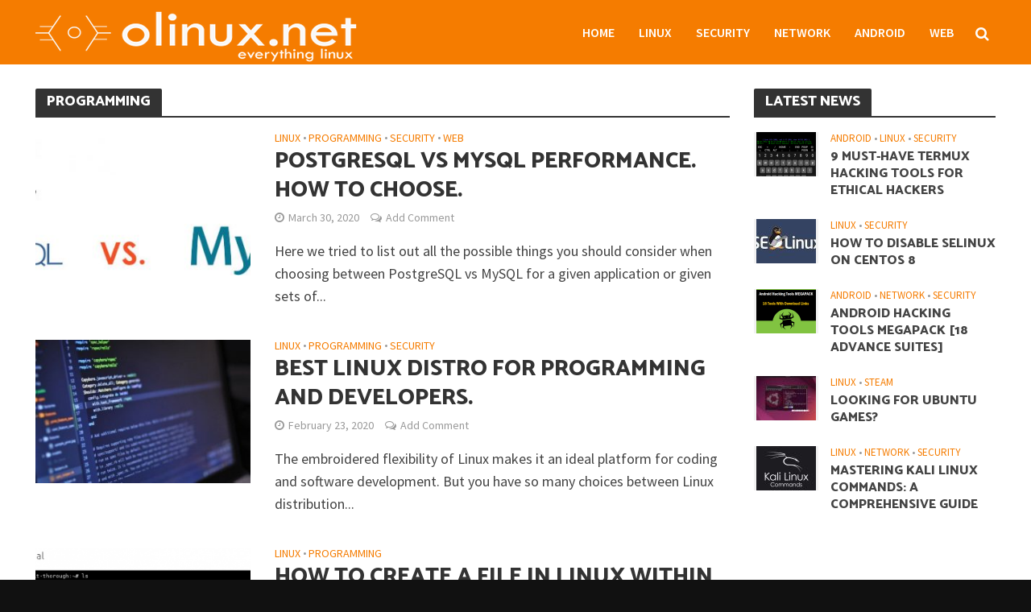

--- FILE ---
content_type: text/html; charset=UTF-8
request_url: https://olinux.net/category/programming/page/2/
body_size: 14528
content:
<!DOCTYPE html>
<html lang="en-US">
<head>
<meta charset="UTF-8">
<meta name="viewport" content="width=device-width,initial-scale=1.0">
<link rel="pingback" href="https://olinux.net/xmlrpc.php">
<link rel="profile" href="https://gmpg.org/xfn/11" />
<title>Programming Archives - Page 2 of 2 - OLinux</title>
<meta name='robots' content='max-image-preview:large' />
	<style>img:is([sizes="auto" i], [sizes^="auto," i]) { contain-intrinsic-size: 3000px 1500px }</style>
	
<!-- This site is optimized with the Yoast SEO plugin v13.5 - https://yoast.com/wordpress/plugins/seo/ -->
<meta name="robots" content="max-snippet:-1, max-image-preview:large, max-video-preview:-1"/>
<link rel="canonical" href="https://olinux.net/category/programming/page/2/" />
<link rel="prev" href="https://olinux.net/category/programming/" />
<meta property="og:locale" content="en_US" />
<meta property="og:type" content="object" />
<meta property="og:title" content="Programming Archives - Page 2 of 2 - OLinux" />
<meta property="og:url" content="https://olinux.net/category/programming/" />
<meta property="og:site_name" content="OLinux" />
<meta name="twitter:card" content="summary_large_image" />
<meta name="twitter:title" content="Programming Archives - Page 2 of 2 - OLinux" />
<script type='application/ld+json' class='yoast-schema-graph yoast-schema-graph--main'>{"@context":"https://schema.org","@graph":[{"@type":"WebSite","@id":"https://olinux.net/#website","url":"https://olinux.net/","name":"OLinux","inLanguage":"en-US","description":"Everything about Linux and open-open source technology","potentialAction":[{"@type":"SearchAction","target":"https://olinux.net/?s={search_term_string}","query-input":"required name=search_term_string"}]},{"@type":"CollectionPage","@id":"https://olinux.net/category/programming/page/2/#webpage","url":"https://olinux.net/category/programming/page/2/","name":"Programming Archives - Page 2 of 2 - OLinux","isPartOf":{"@id":"https://olinux.net/#website"},"inLanguage":"en-US"}]}</script>
<!-- / Yoast SEO plugin. -->

<link rel='dns-prefetch' href='//fonts.googleapis.com' />
<link rel="alternate" type="application/rss+xml" title="OLinux &raquo; Feed" href="https://olinux.net/feed/" />
<link rel="alternate" type="application/rss+xml" title="OLinux &raquo; Comments Feed" href="https://olinux.net/comments/feed/" />
<link rel="alternate" type="application/rss+xml" title="OLinux &raquo; Programming Category Feed" href="https://olinux.net/category/programming/feed/" />
<script type="text/javascript">
/* <![CDATA[ */
window._wpemojiSettings = {"baseUrl":"https:\/\/s.w.org\/images\/core\/emoji\/16.0.1\/72x72\/","ext":".png","svgUrl":"https:\/\/s.w.org\/images\/core\/emoji\/16.0.1\/svg\/","svgExt":".svg","source":{"concatemoji":"https:\/\/olinux.net\/wp-includes\/js\/wp-emoji-release.min.js?ver=6.8.3"}};
/*! This file is auto-generated */
!function(s,n){var o,i,e;function c(e){try{var t={supportTests:e,timestamp:(new Date).valueOf()};sessionStorage.setItem(o,JSON.stringify(t))}catch(e){}}function p(e,t,n){e.clearRect(0,0,e.canvas.width,e.canvas.height),e.fillText(t,0,0);var t=new Uint32Array(e.getImageData(0,0,e.canvas.width,e.canvas.height).data),a=(e.clearRect(0,0,e.canvas.width,e.canvas.height),e.fillText(n,0,0),new Uint32Array(e.getImageData(0,0,e.canvas.width,e.canvas.height).data));return t.every(function(e,t){return e===a[t]})}function u(e,t){e.clearRect(0,0,e.canvas.width,e.canvas.height),e.fillText(t,0,0);for(var n=e.getImageData(16,16,1,1),a=0;a<n.data.length;a++)if(0!==n.data[a])return!1;return!0}function f(e,t,n,a){switch(t){case"flag":return n(e,"\ud83c\udff3\ufe0f\u200d\u26a7\ufe0f","\ud83c\udff3\ufe0f\u200b\u26a7\ufe0f")?!1:!n(e,"\ud83c\udde8\ud83c\uddf6","\ud83c\udde8\u200b\ud83c\uddf6")&&!n(e,"\ud83c\udff4\udb40\udc67\udb40\udc62\udb40\udc65\udb40\udc6e\udb40\udc67\udb40\udc7f","\ud83c\udff4\u200b\udb40\udc67\u200b\udb40\udc62\u200b\udb40\udc65\u200b\udb40\udc6e\u200b\udb40\udc67\u200b\udb40\udc7f");case"emoji":return!a(e,"\ud83e\udedf")}return!1}function g(e,t,n,a){var r="undefined"!=typeof WorkerGlobalScope&&self instanceof WorkerGlobalScope?new OffscreenCanvas(300,150):s.createElement("canvas"),o=r.getContext("2d",{willReadFrequently:!0}),i=(o.textBaseline="top",o.font="600 32px Arial",{});return e.forEach(function(e){i[e]=t(o,e,n,a)}),i}function t(e){var t=s.createElement("script");t.src=e,t.defer=!0,s.head.appendChild(t)}"undefined"!=typeof Promise&&(o="wpEmojiSettingsSupports",i=["flag","emoji"],n.supports={everything:!0,everythingExceptFlag:!0},e=new Promise(function(e){s.addEventListener("DOMContentLoaded",e,{once:!0})}),new Promise(function(t){var n=function(){try{var e=JSON.parse(sessionStorage.getItem(o));if("object"==typeof e&&"number"==typeof e.timestamp&&(new Date).valueOf()<e.timestamp+604800&&"object"==typeof e.supportTests)return e.supportTests}catch(e){}return null}();if(!n){if("undefined"!=typeof Worker&&"undefined"!=typeof OffscreenCanvas&&"undefined"!=typeof URL&&URL.createObjectURL&&"undefined"!=typeof Blob)try{var e="postMessage("+g.toString()+"("+[JSON.stringify(i),f.toString(),p.toString(),u.toString()].join(",")+"));",a=new Blob([e],{type:"text/javascript"}),r=new Worker(URL.createObjectURL(a),{name:"wpTestEmojiSupports"});return void(r.onmessage=function(e){c(n=e.data),r.terminate(),t(n)})}catch(e){}c(n=g(i,f,p,u))}t(n)}).then(function(e){for(var t in e)n.supports[t]=e[t],n.supports.everything=n.supports.everything&&n.supports[t],"flag"!==t&&(n.supports.everythingExceptFlag=n.supports.everythingExceptFlag&&n.supports[t]);n.supports.everythingExceptFlag=n.supports.everythingExceptFlag&&!n.supports.flag,n.DOMReady=!1,n.readyCallback=function(){n.DOMReady=!0}}).then(function(){return e}).then(function(){var e;n.supports.everything||(n.readyCallback(),(e=n.source||{}).concatemoji?t(e.concatemoji):e.wpemoji&&e.twemoji&&(t(e.twemoji),t(e.wpemoji)))}))}((window,document),window._wpemojiSettings);
/* ]]> */
</script>
<style id='wp-emoji-styles-inline-css' type='text/css'>

	img.wp-smiley, img.emoji {
		display: inline !important;
		border: none !important;
		box-shadow: none !important;
		height: 1em !important;
		width: 1em !important;
		margin: 0 0.07em !important;
		vertical-align: -0.1em !important;
		background: none !important;
		padding: 0 !important;
	}
</style>
<link rel='stylesheet' id='wp-block-library-css' href='https://olinux.net/wp-includes/css/dist/block-library/style.min.css?ver=6.8.3' type='text/css' media='all' />
<style id='classic-theme-styles-inline-css' type='text/css'>
/*! This file is auto-generated */
.wp-block-button__link{color:#fff;background-color:#32373c;border-radius:9999px;box-shadow:none;text-decoration:none;padding:calc(.667em + 2px) calc(1.333em + 2px);font-size:1.125em}.wp-block-file__button{background:#32373c;color:#fff;text-decoration:none}
</style>
<style id='global-styles-inline-css' type='text/css'>
:root{--wp--preset--aspect-ratio--square: 1;--wp--preset--aspect-ratio--4-3: 4/3;--wp--preset--aspect-ratio--3-4: 3/4;--wp--preset--aspect-ratio--3-2: 3/2;--wp--preset--aspect-ratio--2-3: 2/3;--wp--preset--aspect-ratio--16-9: 16/9;--wp--preset--aspect-ratio--9-16: 9/16;--wp--preset--color--black: #000000;--wp--preset--color--cyan-bluish-gray: #abb8c3;--wp--preset--color--white: #ffffff;--wp--preset--color--pale-pink: #f78da7;--wp--preset--color--vivid-red: #cf2e2e;--wp--preset--color--luminous-vivid-orange: #ff6900;--wp--preset--color--luminous-vivid-amber: #fcb900;--wp--preset--color--light-green-cyan: #7bdcb5;--wp--preset--color--vivid-green-cyan: #00d084;--wp--preset--color--pale-cyan-blue: #8ed1fc;--wp--preset--color--vivid-cyan-blue: #0693e3;--wp--preset--color--vivid-purple: #9b51e0;--wp--preset--color--herald-acc: #f57c00;--wp--preset--color--herald-meta: #999999;--wp--preset--color--herald-txt: #444444;--wp--preset--color--herald-bg: #ffffff;--wp--preset--gradient--vivid-cyan-blue-to-vivid-purple: linear-gradient(135deg,rgba(6,147,227,1) 0%,rgb(155,81,224) 100%);--wp--preset--gradient--light-green-cyan-to-vivid-green-cyan: linear-gradient(135deg,rgb(122,220,180) 0%,rgb(0,208,130) 100%);--wp--preset--gradient--luminous-vivid-amber-to-luminous-vivid-orange: linear-gradient(135deg,rgba(252,185,0,1) 0%,rgba(255,105,0,1) 100%);--wp--preset--gradient--luminous-vivid-orange-to-vivid-red: linear-gradient(135deg,rgba(255,105,0,1) 0%,rgb(207,46,46) 100%);--wp--preset--gradient--very-light-gray-to-cyan-bluish-gray: linear-gradient(135deg,rgb(238,238,238) 0%,rgb(169,184,195) 100%);--wp--preset--gradient--cool-to-warm-spectrum: linear-gradient(135deg,rgb(74,234,220) 0%,rgb(151,120,209) 20%,rgb(207,42,186) 40%,rgb(238,44,130) 60%,rgb(251,105,98) 80%,rgb(254,248,76) 100%);--wp--preset--gradient--blush-light-purple: linear-gradient(135deg,rgb(255,206,236) 0%,rgb(152,150,240) 100%);--wp--preset--gradient--blush-bordeaux: linear-gradient(135deg,rgb(254,205,165) 0%,rgb(254,45,45) 50%,rgb(107,0,62) 100%);--wp--preset--gradient--luminous-dusk: linear-gradient(135deg,rgb(255,203,112) 0%,rgb(199,81,192) 50%,rgb(65,88,208) 100%);--wp--preset--gradient--pale-ocean: linear-gradient(135deg,rgb(255,245,203) 0%,rgb(182,227,212) 50%,rgb(51,167,181) 100%);--wp--preset--gradient--electric-grass: linear-gradient(135deg,rgb(202,248,128) 0%,rgb(113,206,126) 100%);--wp--preset--gradient--midnight: linear-gradient(135deg,rgb(2,3,129) 0%,rgb(40,116,252) 100%);--wp--preset--font-size--small: 14.4px;--wp--preset--font-size--medium: 20px;--wp--preset--font-size--large: 25.2px;--wp--preset--font-size--x-large: 42px;--wp--preset--font-size--normal: 18px;--wp--preset--font-size--huge: 32.4px;--wp--preset--spacing--20: 0.44rem;--wp--preset--spacing--30: 0.67rem;--wp--preset--spacing--40: 1rem;--wp--preset--spacing--50: 1.5rem;--wp--preset--spacing--60: 2.25rem;--wp--preset--spacing--70: 3.38rem;--wp--preset--spacing--80: 5.06rem;--wp--preset--shadow--natural: 6px 6px 9px rgba(0, 0, 0, 0.2);--wp--preset--shadow--deep: 12px 12px 50px rgba(0, 0, 0, 0.4);--wp--preset--shadow--sharp: 6px 6px 0px rgba(0, 0, 0, 0.2);--wp--preset--shadow--outlined: 6px 6px 0px -3px rgba(255, 255, 255, 1), 6px 6px rgba(0, 0, 0, 1);--wp--preset--shadow--crisp: 6px 6px 0px rgba(0, 0, 0, 1);}:where(.is-layout-flex){gap: 0.5em;}:where(.is-layout-grid){gap: 0.5em;}body .is-layout-flex{display: flex;}.is-layout-flex{flex-wrap: wrap;align-items: center;}.is-layout-flex > :is(*, div){margin: 0;}body .is-layout-grid{display: grid;}.is-layout-grid > :is(*, div){margin: 0;}:where(.wp-block-columns.is-layout-flex){gap: 2em;}:where(.wp-block-columns.is-layout-grid){gap: 2em;}:where(.wp-block-post-template.is-layout-flex){gap: 1.25em;}:where(.wp-block-post-template.is-layout-grid){gap: 1.25em;}.has-black-color{color: var(--wp--preset--color--black) !important;}.has-cyan-bluish-gray-color{color: var(--wp--preset--color--cyan-bluish-gray) !important;}.has-white-color{color: var(--wp--preset--color--white) !important;}.has-pale-pink-color{color: var(--wp--preset--color--pale-pink) !important;}.has-vivid-red-color{color: var(--wp--preset--color--vivid-red) !important;}.has-luminous-vivid-orange-color{color: var(--wp--preset--color--luminous-vivid-orange) !important;}.has-luminous-vivid-amber-color{color: var(--wp--preset--color--luminous-vivid-amber) !important;}.has-light-green-cyan-color{color: var(--wp--preset--color--light-green-cyan) !important;}.has-vivid-green-cyan-color{color: var(--wp--preset--color--vivid-green-cyan) !important;}.has-pale-cyan-blue-color{color: var(--wp--preset--color--pale-cyan-blue) !important;}.has-vivid-cyan-blue-color{color: var(--wp--preset--color--vivid-cyan-blue) !important;}.has-vivid-purple-color{color: var(--wp--preset--color--vivid-purple) !important;}.has-black-background-color{background-color: var(--wp--preset--color--black) !important;}.has-cyan-bluish-gray-background-color{background-color: var(--wp--preset--color--cyan-bluish-gray) !important;}.has-white-background-color{background-color: var(--wp--preset--color--white) !important;}.has-pale-pink-background-color{background-color: var(--wp--preset--color--pale-pink) !important;}.has-vivid-red-background-color{background-color: var(--wp--preset--color--vivid-red) !important;}.has-luminous-vivid-orange-background-color{background-color: var(--wp--preset--color--luminous-vivid-orange) !important;}.has-luminous-vivid-amber-background-color{background-color: var(--wp--preset--color--luminous-vivid-amber) !important;}.has-light-green-cyan-background-color{background-color: var(--wp--preset--color--light-green-cyan) !important;}.has-vivid-green-cyan-background-color{background-color: var(--wp--preset--color--vivid-green-cyan) !important;}.has-pale-cyan-blue-background-color{background-color: var(--wp--preset--color--pale-cyan-blue) !important;}.has-vivid-cyan-blue-background-color{background-color: var(--wp--preset--color--vivid-cyan-blue) !important;}.has-vivid-purple-background-color{background-color: var(--wp--preset--color--vivid-purple) !important;}.has-black-border-color{border-color: var(--wp--preset--color--black) !important;}.has-cyan-bluish-gray-border-color{border-color: var(--wp--preset--color--cyan-bluish-gray) !important;}.has-white-border-color{border-color: var(--wp--preset--color--white) !important;}.has-pale-pink-border-color{border-color: var(--wp--preset--color--pale-pink) !important;}.has-vivid-red-border-color{border-color: var(--wp--preset--color--vivid-red) !important;}.has-luminous-vivid-orange-border-color{border-color: var(--wp--preset--color--luminous-vivid-orange) !important;}.has-luminous-vivid-amber-border-color{border-color: var(--wp--preset--color--luminous-vivid-amber) !important;}.has-light-green-cyan-border-color{border-color: var(--wp--preset--color--light-green-cyan) !important;}.has-vivid-green-cyan-border-color{border-color: var(--wp--preset--color--vivid-green-cyan) !important;}.has-pale-cyan-blue-border-color{border-color: var(--wp--preset--color--pale-cyan-blue) !important;}.has-vivid-cyan-blue-border-color{border-color: var(--wp--preset--color--vivid-cyan-blue) !important;}.has-vivid-purple-border-color{border-color: var(--wp--preset--color--vivid-purple) !important;}.has-vivid-cyan-blue-to-vivid-purple-gradient-background{background: var(--wp--preset--gradient--vivid-cyan-blue-to-vivid-purple) !important;}.has-light-green-cyan-to-vivid-green-cyan-gradient-background{background: var(--wp--preset--gradient--light-green-cyan-to-vivid-green-cyan) !important;}.has-luminous-vivid-amber-to-luminous-vivid-orange-gradient-background{background: var(--wp--preset--gradient--luminous-vivid-amber-to-luminous-vivid-orange) !important;}.has-luminous-vivid-orange-to-vivid-red-gradient-background{background: var(--wp--preset--gradient--luminous-vivid-orange-to-vivid-red) !important;}.has-very-light-gray-to-cyan-bluish-gray-gradient-background{background: var(--wp--preset--gradient--very-light-gray-to-cyan-bluish-gray) !important;}.has-cool-to-warm-spectrum-gradient-background{background: var(--wp--preset--gradient--cool-to-warm-spectrum) !important;}.has-blush-light-purple-gradient-background{background: var(--wp--preset--gradient--blush-light-purple) !important;}.has-blush-bordeaux-gradient-background{background: var(--wp--preset--gradient--blush-bordeaux) !important;}.has-luminous-dusk-gradient-background{background: var(--wp--preset--gradient--luminous-dusk) !important;}.has-pale-ocean-gradient-background{background: var(--wp--preset--gradient--pale-ocean) !important;}.has-electric-grass-gradient-background{background: var(--wp--preset--gradient--electric-grass) !important;}.has-midnight-gradient-background{background: var(--wp--preset--gradient--midnight) !important;}.has-small-font-size{font-size: var(--wp--preset--font-size--small) !important;}.has-medium-font-size{font-size: var(--wp--preset--font-size--medium) !important;}.has-large-font-size{font-size: var(--wp--preset--font-size--large) !important;}.has-x-large-font-size{font-size: var(--wp--preset--font-size--x-large) !important;}
:where(.wp-block-post-template.is-layout-flex){gap: 1.25em;}:where(.wp-block-post-template.is-layout-grid){gap: 1.25em;}
:where(.wp-block-columns.is-layout-flex){gap: 2em;}:where(.wp-block-columns.is-layout-grid){gap: 2em;}
:root :where(.wp-block-pullquote){font-size: 1.5em;line-height: 1.6;}
</style>
<link rel='stylesheet' id='mks_shortcodes_simple_line_icons-css' href='https://olinux.net/wp-content/plugins/meks-flexible-shortcodes/css/simple-line/simple-line-icons.css?ver=1.3.1' type='text/css' media='screen' />
<link rel='stylesheet' id='mks_shortcodes_css-css' href='https://olinux.net/wp-content/plugins/meks-flexible-shortcodes/css/style.css?ver=1.3.1' type='text/css' media='screen' />
<link rel='stylesheet' id='herald-fonts-css' href='https://fonts.googleapis.com/css?family=Source+Sans+Pro%3A400%2C600%7CCatamaran%3A400%2C800&#038;subset=latin&#038;ver=2.2.4' type='text/css' media='all' />
<link rel='stylesheet' id='herald-main-css' href='https://olinux.net/wp-content/themes/herald/assets/css/min.css?ver=2.2.4' type='text/css' media='all' />
<style id='herald-main-inline-css' type='text/css'>
h1, .h1, .herald-no-sid .herald-posts .h2{ font-size: 4.0rem; }h2, .h2, .herald-no-sid .herald-posts .h3{ font-size: 3.3rem; }h3, .h3, .herald-no-sid .herald-posts .h4 { font-size: 2.8rem; }h4, .h4, .herald-no-sid .herald-posts .h5 { font-size: 2.3rem; }h5, .h5, .herald-no-sid .herald-posts .h6 { font-size: 1.9rem; }h6, .h6, .herald-no-sid .herald-posts .h7 { font-size: 1.6rem; }.h7 {font-size: 1.6rem;}.herald-entry-content, .herald-sidebar{font-size: 1.8rem;}.entry-content .entry-headline{font-size: 1.9rem;}body{font-size: 1.8rem;}.widget{font-size: 1.6rem;}.herald-menu{font-size: 1.6rem;}.herald-mod-title .herald-mod-h, .herald-sidebar .widget-title{font-size: 1.8rem;}.entry-meta .meta-item, .entry-meta a, .entry-meta span{font-size: 1.4rem;}.entry-meta.meta-small .meta-item, .entry-meta.meta-small a, .entry-meta.meta-small span{font-size: 1.3rem;}.herald-site-header .header-top,.header-top .herald-in-popup,.header-top .herald-menu ul {background: #111111;color: #aaaaaa;}.header-top a {color: #aaaaaa;}.header-top a:hover,.header-top .herald-menu li:hover > a{color: #ffffff;}.header-top .herald-menu-popup:hover > span,.header-top .herald-menu-popup-search span:hover,.header-top .herald-menu-popup-search.herald-search-active{color: #ffffff;}#wp-calendar tbody td a{background: #f57c00;color:#FFF;}.header-top .herald-login #loginform label,.header-top .herald-login p,.header-top a.btn-logout {color: #ffffff;}.header-top .herald-login #loginform input {color: #111111;}.header-top .herald-login .herald-registration-link:after {background: rgba(255,255,255,0.25);}.header-top .herald-login #loginform input[type=submit],.header-top .herald-in-popup .btn-logout {background-color: #ffffff;color: #111111;}.header-top a.btn-logout:hover{color: #111111;}.header-middle{background-color: #f57c00;color: #ffffff;}.header-middle a{color: #ffffff;}.header-middle.herald-header-wraper,.header-middle .col-lg-12{height: 80px;}.header-middle .site-title img{max-height: 80px;}.header-middle .sub-menu{background-color: #ffffff;}.header-middle .sub-menu a,.header-middle .herald-search-submit:hover,.header-middle li.herald-mega-menu .col-lg-3 a:hover,.header-middle li.herald-mega-menu .col-lg-3 a:hover:after{color: #111111;}.header-middle .herald-menu li:hover > a,.header-middle .herald-menu-popup-search:hover > span,.header-middle .herald-cart-icon:hover > a{color: #111111;background-color: #ffffff;}.header-middle .current-menu-parent a,.header-middle .current-menu-ancestor a,.header-middle .current_page_item > a,.header-middle .current-menu-item > a{background-color: rgba(255,255,255,0.2); }.header-middle .sub-menu > li > a,.header-middle .herald-search-submit,.header-middle li.herald-mega-menu .col-lg-3 a{color: rgba(17,17,17,0.7); }.header-middle .sub-menu > li:hover > a{color: #111111; }.header-middle .herald-in-popup{background-color: #ffffff;}.header-middle .herald-menu-popup a{color: #111111;}.header-middle .herald-in-popup{background-color: #ffffff;}.header-middle .herald-search-input{color: #111111;}.header-middle .herald-menu-popup a{color: #111111;}.header-middle .herald-menu-popup > span,.header-middle .herald-search-active > span{color: #ffffff;}.header-middle .herald-menu-popup:hover > span,.header-middle .herald-search-active > span{background-color: #ffffff;color: #111111;}.header-middle .herald-login #loginform label,.header-middle .herald-login #loginform input,.header-middle .herald-login p,.header-middle a.btn-logout,.header-middle .herald-login .herald-registration-link:hover,.header-middle .herald-login .herald-lost-password-link:hover {color: #111111;}.header-middle .herald-login .herald-registration-link:after {background: rgba(17,17,17,0.15);}.header-middle .herald-login a,.header-middle .herald-username a {color: #111111;}.header-middle .herald-login a:hover,.header-middle .herald-login .herald-registration-link,.header-middle .herald-login .herald-lost-password-link {color: #f57c00;}.header-middle .herald-login #loginform input[type=submit],.header-middle .herald-in-popup .btn-logout {background-color: #f57c00;color: #ffffff;}.header-middle a.btn-logout:hover{color: #ffffff;}.header-bottom{background: #0288d1;color: #ffffff;}.header-bottom a,.header-bottom .herald-site-header .herald-search-submit{color: #ffffff;}.header-bottom a:hover{color: #424242;}.header-bottom a:hover,.header-bottom .herald-menu li:hover > a,.header-bottom li.herald-mega-menu .col-lg-3 a:hover:after{color: #424242;}.header-bottom .herald-menu li:hover > a,.header-bottom .herald-menu-popup-search:hover > span,.header-bottom .herald-cart-icon:hover > a {color: #424242;background-color: #ffffff;}.header-bottom .current-menu-parent a,.header-bottom .current-menu-ancestor a,.header-bottom .current_page_item > a,.header-bottom .current-menu-item > a {background-color: rgba(255,255,255,0.2); }.header-bottom .sub-menu{background-color: #ffffff;}.header-bottom .herald-menu li.herald-mega-menu .col-lg-3 a,.header-bottom .sub-menu > li > a,.header-bottom .herald-search-submit{color: rgba(66,66,66,0.7); }.header-bottom .herald-menu li.herald-mega-menu .col-lg-3 a:hover,.header-bottom .sub-menu > li:hover > a{color: #424242; }.header-bottom .sub-menu > li > a,.header-bottom .herald-search-submit{color: rgba(66,66,66,0.7); }.header-bottom .sub-menu > li:hover > a{color: #424242; }.header-bottom .herald-in-popup {background-color: #ffffff;}.header-bottom .herald-menu-popup a {color: #424242;}.header-bottom .herald-in-popup,.header-bottom .herald-search-input {background-color: #ffffff;}.header-bottom .herald-menu-popup a,.header-bottom .herald-search-input{color: #424242;}.header-bottom .herald-menu-popup > span,.header-bottom .herald-search-active > span{color: #ffffff;}.header-bottom .herald-menu-popup:hover > span,.header-bottom .herald-search-active > span{background-color: #ffffff;color: #424242;}.header-bottom .herald-login #loginform label,.header-bottom .herald-login #loginform input,.header-bottom .herald-login p,.header-bottom a.btn-logout,.header-bottom .herald-login .herald-registration-link:hover,.header-bottom .herald-login .herald-lost-password-link:hover,.herald-responsive-header .herald-login #loginform label,.herald-responsive-header .herald-login #loginform input,.herald-responsive-header .herald-login p,.herald-responsive-header a.btn-logout,.herald-responsive-header .herald-login .herald-registration-link:hover,.herald-responsive-header .herald-login .herald-lost-password-link:hover {color: #424242;}.header-bottom .herald-login .herald-registration-link:after,.herald-responsive-header .herald-login .herald-registration-link:after {background: rgba(66,66,66,0.15);}.header-bottom .herald-login a,.herald-responsive-header .herald-login a {color: #424242;}.header-bottom .herald-login a:hover,.header-bottom .herald-login .herald-registration-link,.header-bottom .herald-login .herald-lost-password-link,.herald-responsive-header .herald-login a:hover,.herald-responsive-header .herald-login .herald-registration-link,.herald-responsive-header .herald-login .herald-lost-password-link {color: #0288d1;}.header-bottom .herald-login #loginform input[type=submit],.herald-responsive-header .herald-login #loginform input[type=submit],.header-bottom .herald-in-popup .btn-logout,.herald-responsive-header .herald-in-popup .btn-logout {background-color: #0288d1;color: #ffffff;}.header-bottom a.btn-logout:hover,.herald-responsive-header a.btn-logout:hover {color: #ffffff;}.herald-header-sticky{background: #f57c00;color: #ffffff;}.herald-header-sticky a{color: #ffffff;}.herald-header-sticky .herald-menu li:hover > a{color: #444444;background-color: #ffffff;}.herald-header-sticky .sub-menu{background-color: #ffffff;}.herald-header-sticky .sub-menu a{color: #444444;}.herald-header-sticky .sub-menu > li:hover > a{color: #f57c00;}.herald-header-sticky .herald-in-popup,.herald-header-sticky .herald-search-input {background-color: #ffffff;}.herald-header-sticky .herald-menu-popup a{color: #444444;}.herald-header-sticky .herald-menu-popup > span,.herald-header-sticky .herald-search-active > span{color: #ffffff;}.herald-header-sticky .herald-menu-popup:hover > span,.herald-header-sticky .herald-search-active > span{background-color: #ffffff;color: #444444;}.herald-header-sticky .herald-search-input,.herald-header-sticky .herald-search-submit{color: #444444;}.herald-header-sticky .herald-menu li:hover > a,.herald-header-sticky .herald-menu-popup-search:hover > span,.herald-header-sticky .herald-cart-icon:hover a {color: #444444;background-color: #ffffff;}.herald-header-sticky .herald-login #loginform label,.herald-header-sticky .herald-login #loginform input,.herald-header-sticky .herald-login p,.herald-header-sticky a.btn-logout,.herald-header-sticky .herald-login .herald-registration-link:hover,.herald-header-sticky .herald-login .herald-lost-password-link:hover {color: #444444;}.herald-header-sticky .herald-login .herald-registration-link:after {background: rgba(68,68,68,0.15);}.herald-header-sticky .herald-login a {color: #444444;}.herald-header-sticky .herald-login a:hover,.herald-header-sticky .herald-login .herald-registration-link,.herald-header-sticky .herald-login .herald-lost-password-link {color: #f57c00;}.herald-header-sticky .herald-login #loginform input[type=submit],.herald-header-sticky .herald-in-popup .btn-logout {background-color: #f57c00;color: #ffffff;}.herald-header-sticky a.btn-logout:hover{color: #ffffff;}.header-trending{background: #eeeeee;color: #666666;}.header-trending a{color: #666666;}.header-trending a:hover{color: #111111;}body {background-color:#111111;color: #444444;font-family: 'Source Sans Pro';font-weight: 400;}.herald-site-content{background-color:#ffffff; box-shadow: 0 0 0 1px rgba(68,68,68,0.1);}h1, h2, h3, h4, h5, h6,.h1, .h2, .h3, .h4, .h5, .h6, .h7,.wp-block-cover .wp-block-cover-image-text, .wp-block-cover .wp-block-cover-text, .wp-block-cover h2, .wp-block-cover-image .wp-block-cover-image-text, .wp-block-cover-image .wp-block-cover-text, .wp-block-cover-image h2{font-family: 'Catamaran';font-weight: 800;}.header-middle .herald-menu,.header-bottom .herald-menu,.herald-header-sticky .herald-menu,.herald-mobile-nav{font-family: 'Source Sans Pro';font-weight: 600;}.herald-menu li.herald-mega-menu .herald-ovrld .meta-category a{font-family: 'Source Sans Pro';font-weight: 400;}.herald-entry-content blockquote p{color: #f57c00;}pre {background: rgba(68,68,68,0.06);border: 1px solid rgba(68,68,68,0.2);}thead {background: rgba(68,68,68,0.06);}a,.entry-title a:hover,.herald-menu .sub-menu li .meta-category a{color: #f57c00;}.entry-meta-wrapper .entry-meta span:before,.entry-meta-wrapper .entry-meta a:before,.entry-meta-wrapper .entry-meta .meta-item:before,.entry-meta-wrapper .entry-meta div,li.herald-mega-menu .sub-menu .entry-title a,.entry-meta-wrapper .herald-author-twitter{color: #444444;}.herald-mod-title h1,.herald-mod-title h2,.herald-mod-title h4{color: #ffffff;}.herald-mod-head:after,.herald-mod-title .herald-color,.widget-title:after,.widget-title span{color: #ffffff;background-color: #333333;}.herald-mod-title .herald-color a{color: #ffffff;}.herald-ovrld .meta-category a,.herald-fa-wrapper .meta-category a{background-color: #f57c00;}.meta-tags a,.widget_tag_cloud a,.herald-share-meta:after,.wp-block-tag-cloud a{background: rgba(51,51,51,0.1);}h1, h2, h3, h4, h5, h6,.entry-title a {color: #333333;}.herald-pagination .page-numbers,.herald-mod-subnav a,.herald-mod-actions a,.herald-slider-controls div,.meta-tags a,.widget.widget_tag_cloud a,.herald-sidebar .mks_autor_link_wrap a,.herald-sidebar .meks-instagram-follow-link a,.mks_themeforest_widget .mks_read_more a,.herald-read-more,.wp-block-tag-cloud a{color: #444444;}.widget.widget_tag_cloud a:hover,.entry-content .meta-tags a:hover,.wp-block-tag-cloud a:hover{background-color: #f57c00;color: #FFF;}.herald-pagination .prev.page-numbers,.herald-pagination .next.page-numbers,.herald-pagination .prev.page-numbers:hover,.herald-pagination .next.page-numbers:hover,.herald-pagination .page-numbers.current,.herald-pagination .page-numbers.current:hover,.herald-next a,.herald-pagination .herald-next a:hover,.herald-prev a,.herald-pagination .herald-prev a:hover,.herald-load-more a,.herald-load-more a:hover,.entry-content .herald-search-submit,.herald-mod-desc .herald-search-submit,.wpcf7-submit,body div.wpforms-container-full .wpforms-form input[type=submit], body div.wpforms-container-full .wpforms-form button[type=submit], body div.wpforms-container-full .wpforms-form .wpforms-page-button {background-color:#f57c00;color: #FFF;}.herald-pagination .page-numbers:hover{background-color: rgba(68,68,68,0.1);}.widget a,.recentcomments a,.widget a:hover,.herald-sticky-next a:hover,.herald-sticky-prev a:hover,.herald-mod-subnav a:hover,.herald-mod-actions a:hover,.herald-slider-controls div:hover,.meta-tags a:hover,.widget_tag_cloud a:hover,.mks_autor_link_wrap a:hover,.meks-instagram-follow-link a:hover,.mks_themeforest_widget .mks_read_more a:hover,.herald-read-more:hover,.widget .entry-title a:hover,li.herald-mega-menu .sub-menu .entry-title a:hover,.entry-meta-wrapper .meta-item:hover a,.entry-meta-wrapper .meta-item:hover a:before,.entry-meta-wrapper .herald-share:hover > span,.entry-meta-wrapper .herald-author-name:hover,.entry-meta-wrapper .herald-author-twitter:hover,.entry-meta-wrapper .herald-author-twitter:hover:before{color:#f57c00;}.widget ul li a,.widget .entry-title a,.herald-author-name,.entry-meta-wrapper .meta-item,.entry-meta-wrapper .meta-item span,.entry-meta-wrapper .meta-item a,.herald-mod-actions a{color: #444444;}.widget li:before{background: rgba(68,68,68,0.3);}.widget_categories .count{background: #f57c00;color: #FFF;}input[type="submit"],body div.wpforms-container-full .wpforms-form input[type=submit]:hover, body div.wpforms-container-full .wpforms-form button[type=submit]:hover, body div.wpforms-container-full .wpforms-form .wpforms-page-button:hover,.spinner > div{background-color: #f57c00;}.herald-mod-actions a:hover,.comment-body .edit-link a,.herald-breadcrumbs a:hover{color:#f57c00;}.herald-header-wraper .herald-soc-nav a:hover,.meta-tags span,li.herald-mega-menu .herald-ovrld .entry-title a,li.herald-mega-menu .herald-ovrld .entry-title a:hover,.herald-ovrld .entry-meta .herald-reviews i:before{color: #FFF;}.entry-meta .meta-item, .entry-meta span, .entry-meta a,.meta-category span,.post-date,.recentcomments,.rss-date,.comment-metadata a,.entry-meta a:hover,.herald-menu li.herald-mega-menu .col-lg-3 a:after,.herald-breadcrumbs,.herald-breadcrumbs a,.entry-meta .herald-reviews i:before{color: #999999;}.herald-lay-a .herald-lay-over{background: #ffffff;}.herald-pagination a:hover,input[type="submit"]:hover,.entry-content .herald-search-submit:hover,.wpcf7-submit:hover,.herald-fa-wrapper .meta-category a:hover,.herald-ovrld .meta-category a:hover,.herald-mod-desc .herald-search-submit:hover,.herald-single-sticky .herald-share .meks_ess a:hover,body div.wpforms-container-full .wpforms-form input[type=submit]:hover, body div.wpforms-container-full .wpforms-form button[type=submit]:hover, body div.wpforms-container-full .wpforms-form .wpforms-page-button:hover{cursor: pointer;text-decoration: none;background-image: -moz-linear-gradient(left,rgba(0,0,0,0.1) 0%,rgba(0,0,0,0.1) 100%);background-image: -webkit-gradient(linear,left top,right top,color-stop(0%,rgba(0,0,0,0.1)),color-stop(100%,rgba(0,0,0,0.1)));background-image: -webkit-linear-gradient(left,rgba(0,0,0,0.1) 0%,rgba(0,0,0,0.1) 100%);background-image: -o-linear-gradient(left,rgba(0,0,0,0.1) 0%,rgba(0,0,0,0.1) 100%);background-image: -ms-linear-gradient(left,rgba(0,0,0,0.1) 0%,rgba(0,0,0,0.1) 100%);background-image: linear-gradient(to right,rgba(0,0,0,0.1) 0%,rgba(0,0,0,0.1) 100%);}.herald-sticky-next a,.herald-sticky-prev a{color: #444444;}.herald-sticky-prev a:before,.herald-sticky-next a:before,.herald-comment-action,.meta-tags span,.herald-entry-content .herald-link-pages a{background: #444444;}.herald-sticky-prev a:hover:before,.herald-sticky-next a:hover:before,.herald-comment-action:hover,div.mejs-controls .mejs-time-rail .mejs-time-current,.herald-entry-content .herald-link-pages a:hover{background: #f57c00;} .herald-site-footer{background: #111111;color: #dddddd;}.herald-site-footer .widget-title span{color: #dddddd;background: transparent;}.herald-site-footer .widget-title:before{background:#dddddd;}.herald-site-footer .widget-title:after,.herald-site-footer .widget_tag_cloud a{background: rgba(221,221,221,0.1);}.herald-site-footer .widget li:before{background: rgba(221,221,221,0.3);}.herald-site-footer a,.herald-site-footer .widget a:hover,.herald-site-footer .widget .meta-category a,.herald-site-footer .herald-slider-controls .owl-prev:hover,.herald-site-footer .herald-slider-controls .owl-next:hover,.herald-site-footer .herald-slider-controls .herald-mod-actions:hover{color: #f57c00;}.herald-site-footer .widget a,.herald-site-footer .mks_author_widget h3{color: #dddddd;}.herald-site-footer .entry-meta .meta-item, .herald-site-footer .entry-meta span, .herald-site-footer .entry-meta a, .herald-site-footer .meta-category span, .herald-site-footer .post-date, .herald-site-footer .recentcomments, .herald-site-footer .rss-date, .herald-site-footer .comment-metadata a{color: #aaaaaa;}.herald-site-footer .mks_author_widget .mks_autor_link_wrap a, .herald-site-footer.mks_read_more a, .herald-site-footer .herald-read-more,.herald-site-footer .herald-slider-controls .owl-prev, .herald-site-footer .herald-slider-controls .owl-next, .herald-site-footer .herald-mod-wrap .herald-mod-actions a{border-color: rgba(221,221,221,0.2);}.herald-site-footer .mks_author_widget .mks_autor_link_wrap a:hover, .herald-site-footer.mks_read_more a:hover, .herald-site-footer .herald-read-more:hover,.herald-site-footer .herald-slider-controls .owl-prev:hover, .herald-site-footer .herald-slider-controls .owl-next:hover, .herald-site-footer .herald-mod-wrap .herald-mod-actions a:hover{border-color: rgba(245,124,0,0.5);}.herald-site-footer .widget_search .herald-search-input{color: #111111;}.herald-site-footer .widget_tag_cloud a:hover{background:#f57c00;color:#FFF;}.footer-bottom a{color:#dddddd;}.footer-bottom a:hover,.footer-bottom .herald-copyright a{color:#f57c00;}.footer-bottom .herald-menu li:hover > a{color: #f57c00;}.footer-bottom .sub-menu{background-color: rgba(0,0,0,0.5);} .herald-pagination{border-top: 1px solid rgba(51,51,51,0.1);}.entry-content a:hover,.comment-respond a:hover,.comment-reply-link:hover{border-bottom: 2px solid #f57c00;}.footer-bottom .herald-copyright a:hover{border-bottom: 2px solid #f57c00;}.herald-slider-controls .owl-prev,.herald-slider-controls .owl-next,.herald-mod-wrap .herald-mod-actions a{border: 1px solid rgba(68,68,68,0.2);}.herald-slider-controls .owl-prev:hover,.herald-slider-controls .owl-next:hover,.herald-mod-wrap .herald-mod-actions a:hover,.herald-author .herald-socials-actions .herald-mod-actions a:hover {border-color: rgba(245,124,0,0.5);}#wp-calendar thead th,#wp-calendar tbody td,#wp-calendar tbody td:last-child{border: 1px solid rgba(68,68,68,0.1);}.herald-link-pages{border-bottom: 1px solid rgba(68,68,68,0.1);}.herald-lay-h:after,.herald-site-content .herald-related .herald-lay-h:after,.herald-lay-e:after,.herald-site-content .herald-related .herald-lay-e:after,.herald-lay-j:after,.herald-site-content .herald-related .herald-lay-j:after,.herald-lay-l:after,.herald-site-content .herald-related .herald-lay-l:after {background-color: rgba(68,68,68,0.1);}.wp-block-button__link,.wp-block-search__button{background: #f57c00;}.wp-block-search__button{color: #ffffff;}input[type="text"],input[type="search"],input[type="email"], input[type="url"], input[type="tel"], input[type="number"], input[type="date"], input[type="password"], select, textarea,.herald-single-sticky,td,th,table,.mks_author_widget .mks_autor_link_wrap a,.widget .meks-instagram-follow-link a,.mks_read_more a,.herald-read-more{border-color: rgba(68,68,68,0.2);}.entry-content .herald-search-input,.herald-fake-button,input[type="text"]:focus, input[type="email"]:focus, input[type="url"]:focus, input[type="tel"]:focus, input[type="number"]:focus, input[type="date"]:focus, input[type="password"]:focus, textarea:focus{border-color: rgba(68,68,68,0.3);}.mks_author_widget .mks_autor_link_wrap a:hover,.widget .meks-instagram-follow-link a:hover,.mks_read_more a:hover,.herald-read-more:hover{border-color: rgba(245,124,0,0.5);}.comment-form,.herald-gray-area,.entry-content .herald-search-form,.herald-mod-desc .herald-search-form{background-color: rgba(68,68,68,0.06);border: 1px solid rgba(68,68,68,0.15);}.herald-boxed .herald-breadcrumbs{background-color: rgba(68,68,68,0.06);}.herald-breadcrumbs{border-color: rgba(68,68,68,0.15);}.single .herald-entry-content .herald-ad,.archive .herald-posts .herald-ad{border-top: 1px solid rgba(68,68,68,0.15);}.archive .herald-posts .herald-ad{border-bottom: 1px solid rgba(68,68,68,0.15);}li.comment .comment-body:after{background-color: rgba(68,68,68,0.06);}.herald-pf-invert .entry-title a:hover .herald-format-icon{background: #f57c00;}.herald-responsive-header,.herald-mobile-nav,.herald-responsive-header .herald-menu-popup-search .fa{color: #ffffff;background: #f57c00;}.herald-responsive-header a{color: #ffffff;}.herald-mobile-nav li a{color: #ffffff;}.herald-mobile-nav li a,.herald-mobile-nav .herald-mega-menu.herald-mega-menu-classic>.sub-menu>li>a{border-bottom: 1px solid rgba(255,255,255,0.15);}.herald-mobile-nav{border-right: 1px solid rgba(255,255,255,0.15);}.herald-mobile-nav li a:hover{color: #fff;background-color: #111111;}.herald-menu-toggler{color: #ffffff;border-color: rgba(255,255,255,0.15);}.herald-goto-top{color: #ffffff;background-color: #333333;}.herald-goto-top:hover{background-color: #f57c00;}.herald-responsive-header .herald-menu-popup > span,.herald-responsive-header .herald-search-active > span{color: #ffffff;}.herald-responsive-header .herald-menu-popup-search .herald-in-popup{background: #ffffff;}.herald-responsive-header .herald-search-input,.herald-responsive-header .herald-menu-popup-search .herald-search-submit{color: #444444;}.site-title a{text-transform: uppercase;}.site-description{text-transform: uppercase;}.main-navigation{text-transform: uppercase;}.entry-title{text-transform: uppercase;}.meta-category a{text-transform: uppercase;}.herald-mod-title{text-transform: uppercase;}.herald-sidebar .widget-title{text-transform: uppercase;}.herald-site-footer .widget-title{text-transform: uppercase;}.has-small-font-size{ font-size: 1.4rem;}.has-large-font-size{ font-size: 2.5rem;}.has-huge-font-size{ font-size: 3.2rem;}@media(min-width: 1025px){.has-small-font-size{ font-size: 1.4rem;}.has-normal-font-size{ font-size: 1.8rem;}.has-large-font-size{ font-size: 2.5rem;}.has-huge-font-size{ font-size: 3.2rem;}}.has-herald-acc-background-color{ background-color: #f57c00;}.has-herald-acc-color{ color: #f57c00;}.has-herald-meta-background-color{ background-color: #999999;}.has-herald-meta-color{ color: #999999;}.has-herald-txt-background-color{ background-color: #444444;}.has-herald-txt-color{ color: #444444;}.has-herald-bg-background-color{ background-color: #ffffff;}.has-herald-bg-color{ color: #ffffff;}.fa-post-thumbnail:before, .herald-ovrld .herald-post-thumbnail span:before, .herald-ovrld .herald-post-thumbnail a:before { opacity: 0.5; }.herald-fa-item:hover .fa-post-thumbnail:before, .herald-ovrld:hover .herald-post-thumbnail a:before, .herald-ovrld:hover .herald-post-thumbnail span:before{ opacity: 0.8; }@media only screen and (min-width: 1249px) {.herald-site-header .header-top,.header-middle,.header-bottom,.herald-header-sticky,.header-trending{ display:block !important;}.herald-responsive-header,.herald-mobile-nav{display:none !important;}.herald-site-content {margin-top: 0 !important;}.herald-mega-menu .sub-menu {display: block;}.header-mobile-ad {display: none;}}
</style>
<link rel='stylesheet' id='meks-ads-widget-css' href='https://olinux.net/wp-content/plugins/meks-easy-ads-widget/css/style.css?ver=2.0.4' type='text/css' media='all' />
<link rel='stylesheet' id='meks_instagram-widget-styles-css' href='https://olinux.net/wp-content/plugins/meks-easy-instagram-widget/css/widget.css?ver=6.8.3' type='text/css' media='all' />
<link rel='stylesheet' id='meks-flickr-widget-css' href='https://olinux.net/wp-content/plugins/meks-simple-flickr-widget/css/style.css?ver=1.1.3' type='text/css' media='all' />
<link rel='stylesheet' id='meks-author-widget-css' href='https://olinux.net/wp-content/plugins/meks-smart-author-widget/css/style.css?ver=1.1.1' type='text/css' media='all' />
<link rel='stylesheet' id='meks-social-widget-css' href='https://olinux.net/wp-content/plugins/meks-smart-social-widget/css/style.css?ver=1.4' type='text/css' media='all' />
<link rel='stylesheet' id='meks-themeforest-widget-css' href='https://olinux.net/wp-content/plugins/meks-themeforest-smart-widget/css/style.css?ver=1.3' type='text/css' media='all' />
<link rel='stylesheet' id='meks_ess-main-css' href='https://olinux.net/wp-content/plugins/meks-easy-social-share/assets/css/main.css?ver=1.2.1' type='text/css' media='all' />
<link rel='stylesheet' id='wp_review-style-css' href='https://olinux.net/wp-content/plugins/wp-review/public/css/wp-review.css?ver=5.3.0' type='text/css' media='all' />
<script type="text/javascript" src="https://olinux.net/wp-includes/js/jquery/jquery.min.js?ver=3.7.1" id="jquery-core-js"></script>
<script type="text/javascript" src="https://olinux.net/wp-includes/js/jquery/jquery-migrate.min.js?ver=3.4.1" id="jquery-migrate-js"></script>
<link rel="https://api.w.org/" href="https://olinux.net/wp-json/" /><link rel="alternate" title="JSON" type="application/json" href="https://olinux.net/wp-json/wp/v2/categories/50" /><link rel="EditURI" type="application/rsd+xml" title="RSD" href="https://olinux.net/xmlrpc.php?rsd" />
<meta name="generator" content="WordPress 6.8.3" />
<link rel="icon" href="https://olinux.net/wp-content/uploads/2020/04/cropped-favicon-min-32x32.png" sizes="32x32" />
<link rel="icon" href="https://olinux.net/wp-content/uploads/2020/04/cropped-favicon-min-192x192.png" sizes="192x192" />
<link rel="apple-touch-icon" href="https://olinux.net/wp-content/uploads/2020/04/cropped-favicon-min-180x180.png" />
<meta name="msapplication-TileImage" content="https://olinux.net/wp-content/uploads/2020/04/cropped-favicon-min-270x270.png" />
</head>

<body class="archive paged category category-programming category-50 wp-embed-responsive paged-2 category-paged-2 wp-theme-herald herald-boxed herald-v_2_2_4">



	<header id="header" class="herald-site-header">

											<div class="header-middle herald-header-wraper hidden-xs hidden-sm">
	<div class="container">
		<div class="row">
				<div class="col-lg-12 hel-el">
				
															<div class="hel-l herald-go-hor">
													<div class="site-branding">
				<span class="site-title h1"><a href="https://olinux.net/" rel="home"><img class="herald-logo" src="https://olinux.net/wp-content/uploads/2018/04/olinux-logo.png" alt="OLinux"></a></span>
	</div>
											</div>
					
										
															<div class="hel-r herald-go-hor">
													<nav class="main-navigation herald-menu">	
				<ul id="menu-herald-main" class="menu"><li id="menu-item-1498" class="menu-item menu-item-type-post_type menu-item-object-page menu-item-home menu-item-1498"><a href="https://olinux.net/">Home</a><li id="menu-item-2004" class="menu-item menu-item-type-taxonomy menu-item-object-category menu-item-2004"><a href="https://olinux.net/category/linux/">Linux</a><li id="menu-item-2005" class="menu-item menu-item-type-taxonomy menu-item-object-category menu-item-2005"><a href="https://olinux.net/category/security/">Security</a><li id="menu-item-2006" class="menu-item menu-item-type-taxonomy menu-item-object-category menu-item-2006"><a href="https://olinux.net/category/network/">Network</a><li id="menu-item-2007" class="menu-item menu-item-type-taxonomy menu-item-object-category menu-item-2007"><a href="https://olinux.net/category/android/">Android</a><li id="menu-item-2008" class="menu-item menu-item-type-taxonomy menu-item-object-category menu-item-2008"><a href="https://olinux.net/category/web/">Web</a></ul>	</nav>													<div class="herald-menu-popup-search">
<span class="fa fa-search"></span>
	<div class="herald-in-popup">
		<form class="herald-search-form" action="https://olinux.net/" method="get">
	<input name="s" class="herald-search-input" type="text" value="" placeholder="Type here to search..." /><button type="submit" class="herald-search-submit"></button>
</form>	</div>
</div>											</div>
								
					
				
				</div>
		</div>
		</div>
</div>					
	<!-- Global site tag (gtag.js) - Google Analytics -->
<script async src="https://www.googletagmanager.com/gtag/js?id=UA-113316465-1"></script>
<script>
  window.dataLayer = window.dataLayer || [];
  function gtag(){dataLayer.push(arguments);}
  gtag('js', new Date());

  gtag('config', 'UA-113316465-1');
</script>	
	
	</header>

			<div id="sticky-header" class="herald-header-sticky herald-header-wraper herald-slide hidden-xs hidden-sm">
	<div class="container">
		<div class="row">
				<div class="col-lg-12 hel-el">
				
															<div class="hel-l herald-go-hor">
													<div class="site-branding mini">
		<span class="site-title h1"><a href="https://olinux.net/" rel="home"><img class="herald-logo-mini" src="https://olinux.net/wp-content/uploads/2018/04/olinux-logo-mini.png" alt="OLinux"></a></span>
</div>											</div>
					
										
															<div class="hel-r herald-go-hor">
													<nav class="main-navigation herald-menu">	
				<ul id="menu-herald-main-1" class="menu"><li class="menu-item menu-item-type-post_type menu-item-object-page menu-item-home menu-item-1498"><a href="https://olinux.net/">Home</a><li class="menu-item menu-item-type-taxonomy menu-item-object-category menu-item-2004"><a href="https://olinux.net/category/linux/">Linux</a><li class="menu-item menu-item-type-taxonomy menu-item-object-category menu-item-2005"><a href="https://olinux.net/category/security/">Security</a><li class="menu-item menu-item-type-taxonomy menu-item-object-category menu-item-2006"><a href="https://olinux.net/category/network/">Network</a><li class="menu-item menu-item-type-taxonomy menu-item-object-category menu-item-2007"><a href="https://olinux.net/category/android/">Android</a><li class="menu-item menu-item-type-taxonomy menu-item-object-category menu-item-2008"><a href="https://olinux.net/category/web/">Web</a></ul>	</nav>											</div>
										
					
				
				</div>
		</div>
		</div>
</div>	
	<div id="herald-responsive-header" class="herald-responsive-header herald-slide hidden-lg hidden-md">
	<div class="container">
		<div class="herald-nav-toggle"><i class="fa fa-bars"></i></div>
				<div class="site-branding mini">
		<span class="site-title h1"><a href="https://olinux.net/" rel="home"><img class="herald-logo-mini" src="https://olinux.net/wp-content/uploads/2018/04/olinux-logo-mini.png" alt="OLinux"></a></span>
</div>
												<div class="herald-menu-popup-search">
<span class="fa fa-search"></span>
	<div class="herald-in-popup">
		<form class="herald-search-form" action="https://olinux.net/" method="get">
	<input name="s" class="herald-search-input" type="text" value="" placeholder="Type here to search..." /><button type="submit" class="herald-search-submit"></button>
</form>	</div>
</div>					
	</div>
</div>
<div class="herald-mobile-nav herald-slide hidden-lg hidden-md">
	<ul id="menu-herald-main-2" class="herald-mob-nav"><li class="menu-item menu-item-type-post_type menu-item-object-page menu-item-home menu-item-1498"><a href="https://olinux.net/">Home</a><li class="menu-item menu-item-type-taxonomy menu-item-object-category menu-item-2004"><a href="https://olinux.net/category/linux/">Linux</a><li class="menu-item menu-item-type-taxonomy menu-item-object-category menu-item-2005"><a href="https://olinux.net/category/security/">Security</a><li class="menu-item menu-item-type-taxonomy menu-item-object-category menu-item-2006"><a href="https://olinux.net/category/network/">Network</a><li class="menu-item menu-item-type-taxonomy menu-item-object-category menu-item-2007"><a href="https://olinux.net/category/android/">Android</a><li class="menu-item menu-item-type-taxonomy menu-item-object-category menu-item-2008"><a href="https://olinux.net/category/web/">Web</a></ul>	
		
	
	
		
</div>	
    
	<div id="content" class="herald-site-content herald-slide">

	



<div class="herald-section container ">

	<div class="row">

		
		
		<div class="herald-module col-mod-main herald-main-content col-lg-9 col-md-9">
			
			<div class="herald-mod-wrap"><div class="herald-mod-head herald-cat-50"><div class="herald-mod-title"><h1 class="h6 herald-mod-h herald-color">Programming</h1></div></div></div>		
			
			<div class="row row-eq-height herald-posts">
														<article class="herald-lay-b post-1901 post type-post status-publish format-standard has-post-thumbnail hentry category-linux category-programming category-security category-web tag-database tag-mysql tag-oracle tag-postgresql tag-postgresqlvsmysql tag-rdbms">
<div class="row">
	
			<div class="col-lg-4 col-md-4 col-sm-4">
			<div class="herald-post-thumbnail herald-format-icon-middle">
				<a href="https://olinux.net/postgresql-vs-mysql-performance/" title="PostgreSQL vs MySQL performance. How to choose.">
					<img width="300" height="200" src="https://olinux.net/wp-content/uploads/2020/03/postgresql-vs-mysql-features-300x200.jpg" class="attachment-herald-lay-b1 size-herald-lay-b1 wp-post-image" alt="PostgreSQL vs MySQL" srcset="https://olinux.net/wp-content/uploads/2020/03/postgresql-vs-mysql-features-300x200.jpg 300w, https://olinux.net/wp-content/uploads/2020/03/postgresql-vs-mysql-features-130x86.jpg 130w, https://olinux.net/wp-content/uploads/2020/03/postgresql-vs-mysql-features-187x124.jpg 187w" sizes="(max-width: 300px) 100vw, 300px" />									</a>
			</div>
		</div>
	

	<div class="col-lg-8 col-md-8 col-sm-8">
		<div class="entry-header">
							<span class="meta-category"><a href="https://olinux.net/category/linux/" class="herald-cat-48">Linux</a> <span>&bull;</span> <a href="https://olinux.net/category/programming/" class="herald-cat-50">Programming</a> <span>&bull;</span> <a href="https://olinux.net/category/security/" class="herald-cat-52">Security</a> <span>&bull;</span> <a href="https://olinux.net/category/web/" class="herald-cat-54">Web</a></span>
			
			<h2 class="entry-title h3"><a href="https://olinux.net/postgresql-vs-mysql-performance/">PostgreSQL vs MySQL performance. How to choose.</a></h2>
							<div class="entry-meta"><div class="meta-item herald-date"><span class="updated">March 30, 2020</span></div><div class="meta-item herald-comments"><a href="https://olinux.net/postgresql-vs-mysql-performance/#respond">Add Comment</a></div></div>
					</div>

					<div class="entry-content">
				<p>Here we tried to list out all the possible things you should consider when choosing between PostgreSQL vs MySQL for a given application or given sets of...</p>
			</div>
		
			</div>
</div>
</article>															<article class="herald-lay-b post-1917 post type-post status-publish format-standard has-post-thumbnail hentry category-linux category-programming category-security tag-arch-programming tag-centos-programming tag-cyber-security tag-debian-programming tag-fedora-programming tag-kali-programming tag-linux-for-programmers tag-linux-programming tag-linux-security tag-linux-server tag-programming">
<div class="row">
	
			<div class="col-lg-4 col-md-4 col-sm-4">
			<div class="herald-post-thumbnail herald-format-icon-middle">
				<a href="https://olinux.net/best-linux-distro-for-programming-and-developers/" title="Best Linux distro for programming and developers.">
					<img width="300" height="200" src="https://olinux.net/wp-content/uploads/2019/12/Best-Linux-Distro-For-Programming-300x200.jpeg" class="attachment-herald-lay-b1 size-herald-lay-b1 wp-post-image" alt="Best Linux Distro For Programming" srcset="https://olinux.net/wp-content/uploads/2019/12/Best-Linux-Distro-For-Programming-300x200.jpeg 300w, https://olinux.net/wp-content/uploads/2019/12/Best-Linux-Distro-For-Programming-414x276.jpeg 414w, https://olinux.net/wp-content/uploads/2019/12/Best-Linux-Distro-For-Programming-470x313.jpeg 470w, https://olinux.net/wp-content/uploads/2019/12/Best-Linux-Distro-For-Programming-130x86.jpeg 130w, https://olinux.net/wp-content/uploads/2019/12/Best-Linux-Distro-For-Programming-187x124.jpeg 187w" sizes="(max-width: 300px) 100vw, 300px" />									</a>
			</div>
		</div>
	

	<div class="col-lg-8 col-md-8 col-sm-8">
		<div class="entry-header">
							<span class="meta-category"><a href="https://olinux.net/category/linux/" class="herald-cat-48">Linux</a> <span>&bull;</span> <a href="https://olinux.net/category/programming/" class="herald-cat-50">Programming</a> <span>&bull;</span> <a href="https://olinux.net/category/security/" class="herald-cat-52">Security</a></span>
			
			<h2 class="entry-title h3"><a href="https://olinux.net/best-linux-distro-for-programming-and-developers/">Best Linux distro for programming and developers.</a></h2>
							<div class="entry-meta"><div class="meta-item herald-date"><span class="updated">February 23, 2020</span></div><div class="meta-item herald-comments"><a href="https://olinux.net/best-linux-distro-for-programming-and-developers/#respond">Add Comment</a></div></div>
					</div>

					<div class="entry-content">
				<p>The embroidered flexibility of Linux makes it an ideal platform for coding and software development. But you have so many choices between Linux distribution...</p>
			</div>
		
			</div>
</div>
</article>															<article class="herald-lay-b post-1899 post type-post status-publish format-standard has-post-thumbnail hentry category-linux category-programming">
<div class="row">
	
			<div class="col-lg-4 col-md-4 col-sm-4">
			<div class="herald-post-thumbnail herald-format-icon-middle">
				<a href="https://olinux.net/how-to-create-a-file-in-linux/" title="How to create a file in Linux within ten seconds">
					<img width="300" height="200" src="https://olinux.net/wp-content/uploads/2019/11/printf-min-300x200.png" class="attachment-herald-lay-b1 size-herald-lay-b1 wp-post-image" alt="" srcset="https://olinux.net/wp-content/uploads/2019/11/printf-min-300x200.png 300w, https://olinux.net/wp-content/uploads/2019/11/printf-min-414x276.png 414w, https://olinux.net/wp-content/uploads/2019/11/printf-min-130x86.png 130w, https://olinux.net/wp-content/uploads/2019/11/printf-min-187x124.png 187w" sizes="(max-width: 300px) 100vw, 300px" />									</a>
			</div>
		</div>
	

	<div class="col-lg-8 col-md-8 col-sm-8">
		<div class="entry-header">
							<span class="meta-category"><a href="https://olinux.net/category/linux/" class="herald-cat-48">Linux</a> <span>&bull;</span> <a href="https://olinux.net/category/programming/" class="herald-cat-50">Programming</a></span>
			
			<h2 class="entry-title h3"><a href="https://olinux.net/how-to-create-a-file-in-linux/">How to create a file in Linux within ten seconds</a></h2>
							<div class="entry-meta"><div class="meta-item herald-date"><span class="updated">November 29, 2019</span></div><div class="meta-item herald-comments"><a href="https://olinux.net/how-to-create-a-file-in-linux/#respond">Add Comment</a></div></div>
					</div>

					<div class="entry-content">
				<p>What is a file? A file is a computer resource that records data discretely in a storage device. There are many ways that you can create a file in Linux. You...</p>
			</div>
		
			</div>
</div>
</article>															<article class="herald-lay-b post-1017 post type-post status-publish format-standard has-post-thumbnail hentry category-linux category-programming tag-best-linux-books tag-buy-linux-books tag-learn-linux tag-linux-admin-books tag-linux-books tag-linux-programming tag-linux-programming-books tag-top-5-linux-books">
<div class="row">
	
			<div class="col-lg-4 col-md-4 col-sm-4">
			<div class="herald-post-thumbnail herald-format-icon-middle">
				<a href="https://olinux.net/best-linux-books-for-becoming-linux-pro/" title="5 Best Linux books for becoming Linux pro">
					<img width="300" height="200" src="https://olinux.net/wp-content/uploads/2019/01/best-linux-books-300x200.jpg" class="attachment-herald-lay-b1 size-herald-lay-b1 wp-post-image" alt="" loading="lazy" srcset="https://olinux.net/wp-content/uploads/2019/01/best-linux-books-300x200.jpg 300w, https://olinux.net/wp-content/uploads/2019/01/best-linux-books-414x276.jpg 414w, https://olinux.net/wp-content/uploads/2019/01/best-linux-books-130x86.jpg 130w, https://olinux.net/wp-content/uploads/2019/01/best-linux-books-187x124.jpg 187w" sizes="auto, (max-width: 300px) 100vw, 300px" />									</a>
			</div>
		</div>
	

	<div class="col-lg-8 col-md-8 col-sm-8">
		<div class="entry-header">
							<span class="meta-category"><a href="https://olinux.net/category/linux/" class="herald-cat-48">Linux</a> <span>&bull;</span> <a href="https://olinux.net/category/programming/" class="herald-cat-50">Programming</a></span>
			
			<h2 class="entry-title h3"><a href="https://olinux.net/best-linux-books-for-becoming-linux-pro/">5 Best Linux books for becoming Linux pro</a></h2>
							<div class="entry-meta"><div class="meta-item herald-date"><span class="updated">September 3, 2019</span></div><div class="meta-item herald-comments"><a href="https://olinux.net/best-linux-books-for-becoming-linux-pro/#respond">Add Comment</a></div></div>
					</div>

					<div class="entry-content">
				<p>As Linux is free and Open Source, it comes with very large software repository and it&#8217;s compatible with a lot of low end hardware. Windows being a...</p>
			</div>
		
			</div>
</div>
</article>						<div class="herald-ad"><script async src="https://pagead2.googlesyndication.com/pagead/js/adsbygoogle.js"></script>
<ins class="adsbygoogle"
     style="display:block; text-align:center;"
     data-ad-layout="in-article"
     data-ad-format="fluid"
     data-ad-client="ca-pub-3834944973661544"
     data-ad-slot="4430066388"></ins>
<script>
     (adsbygoogle = window.adsbygoogle || []).push({});
</script></div>
										<article class="herald-lay-b post-1635 post type-post status-publish format-standard has-post-thumbnail hentry category-linux category-programming tag-cpulimit tag-install-cpulimit tag-limit-cpu-usage tag-linux-performance tag-linux-processes">
<div class="row">
	
			<div class="col-lg-4 col-md-4 col-sm-4">
			<div class="herald-post-thumbnail herald-format-icon-middle">
				<a href="https://olinux.net/how-to-limit-cpu-usage-of-process/" title="How to limit CPU usage of process">
					<img width="300" height="200" src="https://olinux.net/wp-content/uploads/2019/06/limit-cpu-usage-300x200.jpg" class="attachment-herald-lay-b1 size-herald-lay-b1 wp-post-image" alt="" loading="lazy" srcset="https://olinux.net/wp-content/uploads/2019/06/limit-cpu-usage-300x200.jpg 300w, https://olinux.net/wp-content/uploads/2019/06/limit-cpu-usage-414x276.jpg 414w, https://olinux.net/wp-content/uploads/2019/06/limit-cpu-usage-130x86.jpg 130w, https://olinux.net/wp-content/uploads/2019/06/limit-cpu-usage-187x124.jpg 187w" sizes="auto, (max-width: 300px) 100vw, 300px" />									</a>
			</div>
		</div>
	

	<div class="col-lg-8 col-md-8 col-sm-8">
		<div class="entry-header">
							<span class="meta-category"><a href="https://olinux.net/category/linux/" class="herald-cat-48">Linux</a> <span>&bull;</span> <a href="https://olinux.net/category/programming/" class="herald-cat-50">Programming</a></span>
			
			<h2 class="entry-title h3"><a href="https://olinux.net/how-to-limit-cpu-usage-of-process/">How to limit CPU usage of process</a></h2>
							<div class="entry-meta"><div class="meta-item herald-date"><span class="updated">August 18, 2019</span></div><div class="meta-item herald-comments"><a href="https://olinux.net/how-to-limit-cpu-usage-of-process/#respond">Add Comment</a></div></div>
					</div>

					<div class="entry-content">
				<p>There are often times when you come across programs that eat up your system resources unnecessarily. There can be many reasons why a program is behaving in...</p>
			</div>
		
			</div>
</div>
</article>															<article class="herald-lay-b post-1667 post type-post status-publish format-standard has-post-thumbnail hentry category-linux category-network category-programming category-security tag-pfsense-captive-portal tag-pfsense-captive-portal-configuration tag-pfsense-captive-portal-custom-logout-page tag-pfsense-captive-portal-logout-page tag-pfsense-console">
<div class="row">
	
			<div class="col-lg-4 col-md-4 col-sm-4">
			<div class="herald-post-thumbnail herald-format-icon-middle">
				<a href="https://olinux.net/logout-page-for-pfsense-cpative-portal/" title="Create custom logout page for pfSense captive portal">
					<img width="300" height="200" src="https://olinux.net/wp-content/uploads/2019/05/pfSense-captive-portal-logout-page-300x200.jpg" class="attachment-herald-lay-b1 size-herald-lay-b1 wp-post-image" alt="pfSense captive portal logout page" loading="lazy" srcset="https://olinux.net/wp-content/uploads/2019/05/pfSense-captive-portal-logout-page-300x200.jpg 300w, https://olinux.net/wp-content/uploads/2019/05/pfSense-captive-portal-logout-page-414x276.jpg 414w, https://olinux.net/wp-content/uploads/2019/05/pfSense-captive-portal-logout-page-470x313.jpg 470w, https://olinux.net/wp-content/uploads/2019/05/pfSense-captive-portal-logout-page-640x426.jpg 640w, https://olinux.net/wp-content/uploads/2019/05/pfSense-captive-portal-logout-page-130x86.jpg 130w, https://olinux.net/wp-content/uploads/2019/05/pfSense-captive-portal-logout-page-187x124.jpg 187w" sizes="auto, (max-width: 300px) 100vw, 300px" />									</a>
			</div>
		</div>
	

	<div class="col-lg-8 col-md-8 col-sm-8">
		<div class="entry-header">
							<span class="meta-category"><a href="https://olinux.net/category/linux/" class="herald-cat-48">Linux</a> <span>&bull;</span> <a href="https://olinux.net/category/network/" class="herald-cat-49">Network</a> <span>&bull;</span> <a href="https://olinux.net/category/programming/" class="herald-cat-50">Programming</a> <span>&bull;</span> <a href="https://olinux.net/category/security/" class="herald-cat-52">Security</a></span>
			
			<h2 class="entry-title h3"><a href="https://olinux.net/logout-page-for-pfsense-cpative-portal/">Create custom logout page for pfSense captive portal</a></h2>
							<div class="entry-meta"><div class="meta-item herald-date"><span class="updated">May 23, 2019</span></div><div class="meta-item herald-comments"><a href="https://olinux.net/logout-page-for-pfsense-cpative-portal/#comments">4 Comments</a></div></div>
					</div>

					<div class="entry-content">
				<p>pfSense is one of the most versatile firewall systems available out there in the market. It uses BSD as its base operating system. pfSense is based on...</p>
			</div>
		
			</div>
</div>
</article>															<article class="herald-lay-b post-1497 post type-post status-publish format-standard has-post-thumbnail hentry category-programming category-web tag-learn-python tag-online-ide tag-online-python-ide tag-python-automation tag-python-ide tag-python-programming tag-python-web tag-run-python-online tag-web-ide">
<div class="row">
	
			<div class="col-lg-4 col-md-4 col-sm-4">
			<div class="herald-post-thumbnail herald-format-icon-middle">
				<a href="https://olinux.net/python-online/" title="Python Online : IDE">
					<img width="300" height="200" src="https://olinux.net/wp-content/uploads/2019/01/python-online-300x200.png" class="attachment-herald-lay-b1 size-herald-lay-b1 wp-post-image" alt="Python Online IDE" loading="lazy" srcset="https://olinux.net/wp-content/uploads/2019/01/python-online-300x200.png 300w, https://olinux.net/wp-content/uploads/2019/01/python-online-414x276.png 414w, https://olinux.net/wp-content/uploads/2019/01/python-online-470x313.png 470w, https://olinux.net/wp-content/uploads/2019/01/python-online-640x426.png 640w, https://olinux.net/wp-content/uploads/2019/01/python-online-130x86.png 130w, https://olinux.net/wp-content/uploads/2019/01/python-online-187x124.png 187w" sizes="auto, (max-width: 300px) 100vw, 300px" />									</a>
			</div>
		</div>
	

	<div class="col-lg-8 col-md-8 col-sm-8">
		<div class="entry-header">
							<span class="meta-category"><a href="https://olinux.net/category/programming/" class="herald-cat-50">Programming</a> <span>&bull;</span> <a href="https://olinux.net/category/web/" class="herald-cat-54">Web</a></span>
			
			<h2 class="entry-title h3"><a href="https://olinux.net/python-online/">Python Online : IDE</a></h2>
							<div class="entry-meta"><div class="meta-item herald-date"><span class="updated">January 3, 2019</span></div><div class="meta-item herald-comments"><a href="https://olinux.net/python-online/#respond">Add Comment</a></div></div>
					</div>

					<div class="entry-content">
				<p>Python online IDE Python online editor gives you the ability to run and debug your code online without setting up the python development environment. Python is...</p>
			</div>
		
			</div>
</div>
</article>																	</div>
		
								<nav class="herald-pagination">
		<a class="prev page-numbers" href="https://olinux.net/category/programming/page/1/">Previous</a>
<a class="page-numbers" href="https://olinux.net/category/programming/page/1/">1</a>
<span aria-current="page" class="page-numbers current">2</span>	</nav>

							
		</div>

					

	<div class="herald-sidebar col-lg-3 col-md-3 herald-sidebar-right">

					<div id="herald_posts_widget-7" class="widget herald_posts_widget"><h4 class="widget-title h6"><span>Latest News</span></h4>
		
		<div class="row ">

							<article class="herald-lay-g post-2420 post type-post status-publish format-standard has-post-thumbnail hentry category-android category-linux category-security tag-advance-hacker-apps tag-android-pentesting tag-android-security tag-cyber-security tag-ethical-hacking tag-hacking-tools tag-termux tag-wifi-hacking">
<div class="row">	
		
		<div class="col-lg-4 col-xs-3">
		<div class="herald-post-thumbnail">
			<a href="https://olinux.net/termux-hacking-tools/" title="9 Must-Have Termux Hacking Tools for Ethical Hackers">
				<img width="74" height="55" src="https://olinux.net/wp-content/uploads/2023/07/termux-hacking-tools-74x55.png" class="attachment-herald-lay-g1 size-herald-lay-g1 wp-post-image" alt="Termux Hacking Tools" loading="lazy" />			</a>
		</div>
	</div>
		
<div class="col-lg-8 col-xs-9 herald-no-pad">
	<div class="entry-header">
					<span class="meta-category meta-small"><a href="https://olinux.net/category/android/" class="herald-cat-43">Android</a> <span>&bull;</span> <a href="https://olinux.net/category/linux/" class="herald-cat-48">Linux</a> <span>&bull;</span> <a href="https://olinux.net/category/security/" class="herald-cat-52">Security</a></span>
		
		<h2 class="entry-title h7"><a href="https://olinux.net/termux-hacking-tools/">9 Must-Have Termux Hacking Tools for Ethical Hackers</a></h2>
			</div>
</div>

</div>
</article>							<article class="herald-lay-g post-2416 post type-post status-publish format-standard has-post-thumbnail hentry category-linux category-security tag-advance-linux-commands tag-centos tag-centos-programming tag-disable-selinux tag-selinux">
<div class="row">	
		
		<div class="col-lg-4 col-xs-3">
		<div class="herald-post-thumbnail">
			<a href="https://olinux.net/disable-selinux-on-centos-8/" title="How to Disable SELinux on Centos 8">
				<img width="74" height="55" src="https://olinux.net/wp-content/uploads/2023/07/disable-selinux-on-centos8-74x55.jpg" class="attachment-herald-lay-g1 size-herald-lay-g1 wp-post-image" alt="Disable SELinux on Centos" loading="lazy" />			</a>
		</div>
	</div>
		
<div class="col-lg-8 col-xs-9 herald-no-pad">
	<div class="entry-header">
					<span class="meta-category meta-small"><a href="https://olinux.net/category/linux/" class="herald-cat-48">Linux</a> <span>&bull;</span> <a href="https://olinux.net/category/security/" class="herald-cat-52">Security</a></span>
		
		<h2 class="entry-title h7"><a href="https://olinux.net/disable-selinux-on-centos-8/">How to Disable SELinux on Centos 8</a></h2>
			</div>
</div>

</div>
</article>							<article class="herald-lay-g post-2409 post type-post status-publish format-standard has-post-thumbnail hentry category-android category-network category-security">
<div class="row">	
		
		<div class="col-lg-4 col-xs-3">
		<div class="herald-post-thumbnail">
			<a href="https://olinux.net/android-hacking-tools-megapack-18-advance-suites/" title="Android Hacking Tools Megapack [18 Advance Suites]">
				<img width="74" height="55" src="https://olinux.net/wp-content/uploads/2023/07/top-android-remote-administration-tools-74x55.png" class="attachment-herald-lay-g1 size-herald-lay-g1 wp-post-image" alt="" loading="lazy" />			</a>
		</div>
	</div>
		
<div class="col-lg-8 col-xs-9 herald-no-pad">
	<div class="entry-header">
					<span class="meta-category meta-small"><a href="https://olinux.net/category/android/" class="herald-cat-43">Android</a> <span>&bull;</span> <a href="https://olinux.net/category/network/" class="herald-cat-49">Network</a> <span>&bull;</span> <a href="https://olinux.net/category/security/" class="herald-cat-52">Security</a></span>
		
		<h2 class="entry-title h7"><a href="https://olinux.net/android-hacking-tools-megapack-18-advance-suites/">Android Hacking Tools Megapack [18 Advance Suites]</a></h2>
			</div>
</div>

</div>
</article>							<article class="herald-lay-g post-2402 post type-post status-publish format-standard has-post-thumbnail hentry category-linux category-steam">
<div class="row">	
		
		<div class="col-lg-4 col-xs-3">
		<div class="herald-post-thumbnail">
			<a href="https://olinux.net/ubuntu-games/" title="Looking for Ubuntu games?">
				<img width="74" height="55" src="https://olinux.net/wp-content/uploads/2023/06/ubuntu-games-74x55.jpg" class="attachment-herald-lay-g1 size-herald-lay-g1 wp-post-image" alt="ubuntu games" loading="lazy" />			</a>
		</div>
	</div>
		
<div class="col-lg-8 col-xs-9 herald-no-pad">
	<div class="entry-header">
					<span class="meta-category meta-small"><a href="https://olinux.net/category/linux/" class="herald-cat-48">Linux</a> <span>&bull;</span> <a href="https://olinux.net/category/steam/" class="herald-cat-53">Steam</a></span>
		
		<h2 class="entry-title h7"><a href="https://olinux.net/ubuntu-games/">Looking for Ubuntu games?</a></h2>
			</div>
</div>

</div>
</article>							<article class="herald-lay-g post-1837 post type-post status-publish format-standard has-post-thumbnail hentry category-linux category-network category-security">
<div class="row">	
		
		<div class="col-lg-4 col-xs-3">
		<div class="herald-post-thumbnail">
			<a href="https://olinux.net/kali-linux-commands/" title="Mastering Kali Linux Commands: A Comprehensive Guide">
				<img width="74" height="55" src="https://olinux.net/wp-content/uploads/2019/11/Kali-Linux-Commands-74x55.jpg" class="attachment-herald-lay-g1 size-herald-lay-g1 wp-post-image" alt="" loading="lazy" />			</a>
		</div>
	</div>
		
<div class="col-lg-8 col-xs-9 herald-no-pad">
	<div class="entry-header">
					<span class="meta-category meta-small"><a href="https://olinux.net/category/linux/" class="herald-cat-48">Linux</a> <span>&bull;</span> <a href="https://olinux.net/category/network/" class="herald-cat-49">Network</a> <span>&bull;</span> <a href="https://olinux.net/category/security/" class="herald-cat-52">Security</a></span>
		
		<h2 class="entry-title h7"><a href="https://olinux.net/kali-linux-commands/">Mastering Kali Linux Commands: A Comprehensive Guide</a></h2>
			</div>
</div>

</div>
</article>			
		</div>

		
		
		</div>		
					<div class="herald-sticky">
				<div id="mks_ads_widget-6" class="widget mks_ads_widget">			
					
						
			
			<ul class="mks_adswidget_ul custom">
	     			     				     						     					     			<li data-showind="0">
				     			<div style="width:300px; height:316px;">
				     				<script async src="https://pagead2.googlesyndication.com/pagead/js/adsbygoogle.js"></script>
<!-- olinux-side -->
<ins class="adsbygoogle"
     style="display:block"
     data-ad-client="ca-pub-3834944973661544"
     data-ad-slot="1820075296"
     data-ad-format="auto"
     data-full-width-responsive="true"></ins>
<script>
     (adsbygoogle = window.adsbygoogle || []).push({});
</script>	
				     			</div>
				     		</li>
			     				     			     			     			    	</ul>
	    
	    	  
	  		  
    	
		</div>			</div>
		
	</div>


		
	</div>

</div>


	</div>
</div>
    
	<footer id="footer" class="herald-site-footer herald-slide">

					
<div class="footer-widgets container">
	<div class="row">
					<div class="col-lg-3 col-md-3 col-sm-3">
							</div>
					<div class="col-lg-3 col-md-3 col-sm-3">
							</div>
					<div class="col-lg-3 col-md-3 col-sm-3">
							</div>
					<div class="col-lg-3 col-md-3 col-sm-3">
							</div>
			</div>
</div>		
					<div class="footer-bottom">
<div class="container">
	<div class="row">
		<div class="col-lg-12">
			
									<div class="hel-l herald-go-hor">
									<div class="herald-copyright">Powered by <a href="https://www.olinux.net" target="_blank">Olinux</a>.</div>
									<nav class="secondary-navigation herald-menu">	
		<ul id="menu-herald-secondary-1" class="menu"><li id="menu-item-2011" class="menu-item menu-item-type-post_type menu-item-object-page menu-item-2011"><a href="https://olinux.net/contact-us/">Contact us</a></li>
<li id="menu-item-2012" class="menu-item menu-item-type-post_type menu-item-object-page menu-item-2012"><a href="https://olinux.net/privacy-and-terms/">Privacy &#038; Terms</a></li>
<li id="menu-item-2013" class="menu-item menu-item-type-post_type menu-item-object-page menu-item-2013"><a href="https://olinux.net/about-us/">About Us</a></li>
</ul></nav>
							</div>
			
									<div class="hel-r herald-go-hor">
																		</div>
			
						
		</div>
	</div>
</div>
</div>	    
	</footer>

	

<script type="speculationrules">
{"prefetch":[{"source":"document","where":{"and":[{"href_matches":"\/*"},{"not":{"href_matches":["\/wp-*.php","\/wp-admin\/*","\/wp-content\/uploads\/*","\/wp-content\/*","\/wp-content\/plugins\/*","\/wp-content\/themes\/herald\/*","\/*\\?(.+)"]}},{"not":{"selector_matches":"a[rel~=\"nofollow\"]"}},{"not":{"selector_matches":".no-prefetch, .no-prefetch a"}}]},"eagerness":"conservative"}]}
</script>
<script type="text/javascript" src="https://olinux.net/wp-content/plugins/meks-flexible-shortcodes/js/main.js?ver=1" id="mks_shortcodes_js-js"></script>
<script type="text/javascript" src="https://olinux.net/wp-includes/js/imagesloaded.min.js?ver=5.0.0" id="imagesloaded-js"></script>
<script type="text/javascript" id="herald-main-js-extra">
/* <![CDATA[ */
var herald_js_settings = {"ajax_url":"https:\/\/olinux.net\/wp-admin\/admin-ajax.php","rtl_mode":"false","header_sticky":"1","header_sticky_offset":"600","header_sticky_up":"","single_sticky_bar":"","popup_img":"1","logo":"https:\/\/olinux.net\/wp-content\/uploads\/2018\/04\/olinux-logo.png","logo_retina":"https:\/\/olinux.net\/wp-content\/uploads\/2018\/04\/olinux-logo.png","logo_mini":"https:\/\/olinux.net\/wp-content\/uploads\/2018\/04\/olinux-logo-mini.png","logo_mini_retina":"https:\/\/olinux.net\/wp-content\/uploads\/2018\/04\/olinux-logo.png","smooth_scroll":"1","trending_columns":"6","responsive_menu_more_link":"","header_ad_responsive":"","header_responsive_breakpoint":"1249"};
/* ]]> */
</script>
<script type="text/javascript" src="https://olinux.net/wp-content/themes/herald/assets/js/min.js?ver=2.2.4" id="herald-main-js"></script>
<script type="text/javascript" src="https://olinux.net/wp-content/plugins/meks-easy-social-share/assets/js/main.js?ver=1.2.1" id="meks_ess-main-js"></script>
<script type="text/javascript" src="https://olinux.net/wp-content/plugins/wp-review/public/js/js.cookie.min.js?ver=2.1.4" id="js-cookie-js"></script>
<script type="text/javascript" src="https://olinux.net/wp-includes/js/underscore.min.js?ver=1.13.7" id="underscore-js"></script>
<script type="text/javascript" id="wp-util-js-extra">
/* <![CDATA[ */
var _wpUtilSettings = {"ajax":{"url":"\/wp-admin\/admin-ajax.php"}};
/* ]]> */
</script>
<script type="text/javascript" src="https://olinux.net/wp-includes/js/wp-util.min.js?ver=6.8.3" id="wp-util-js"></script>
<script type="text/javascript" id="wp_review-js-js-extra">
/* <![CDATA[ */
var wpreview = {"ajaxurl":"https:\/\/olinux.net\/wp-admin\/admin-ajax.php"};
/* ]]> */
</script>
<script type="text/javascript" src="https://olinux.net/wp-content/plugins/wp-review/public/js/main.js?ver=5.3.0" id="wp_review-js-js"></script>

<script defer src="https://static.cloudflareinsights.com/beacon.min.js/vcd15cbe7772f49c399c6a5babf22c1241717689176015" integrity="sha512-ZpsOmlRQV6y907TI0dKBHq9Md29nnaEIPlkf84rnaERnq6zvWvPUqr2ft8M1aS28oN72PdrCzSjY4U6VaAw1EQ==" data-cf-beacon='{"version":"2024.11.0","token":"3fa608b38cf6435389a1ddb544cea9f7","r":1,"server_timing":{"name":{"cfCacheStatus":true,"cfEdge":true,"cfExtPri":true,"cfL4":true,"cfOrigin":true,"cfSpeedBrain":true},"location_startswith":null}}' crossorigin="anonymous"></script>
</body>
</html>

--- FILE ---
content_type: text/html; charset=utf-8
request_url: https://www.google.com/recaptcha/api2/aframe
body_size: 267
content:
<!DOCTYPE HTML><html><head><meta http-equiv="content-type" content="text/html; charset=UTF-8"></head><body><script nonce="LE6Jjff9hm6dGUqA7yYeDw">/** Anti-fraud and anti-abuse applications only. See google.com/recaptcha */ try{var clients={'sodar':'https://pagead2.googlesyndication.com/pagead/sodar?'};window.addEventListener("message",function(a){try{if(a.source===window.parent){var b=JSON.parse(a.data);var c=clients[b['id']];if(c){var d=document.createElement('img');d.src=c+b['params']+'&rc='+(localStorage.getItem("rc::a")?sessionStorage.getItem("rc::b"):"");window.document.body.appendChild(d);sessionStorage.setItem("rc::e",parseInt(sessionStorage.getItem("rc::e")||0)+1);localStorage.setItem("rc::h",'1768811994218');}}}catch(b){}});window.parent.postMessage("_grecaptcha_ready", "*");}catch(b){}</script></body></html>